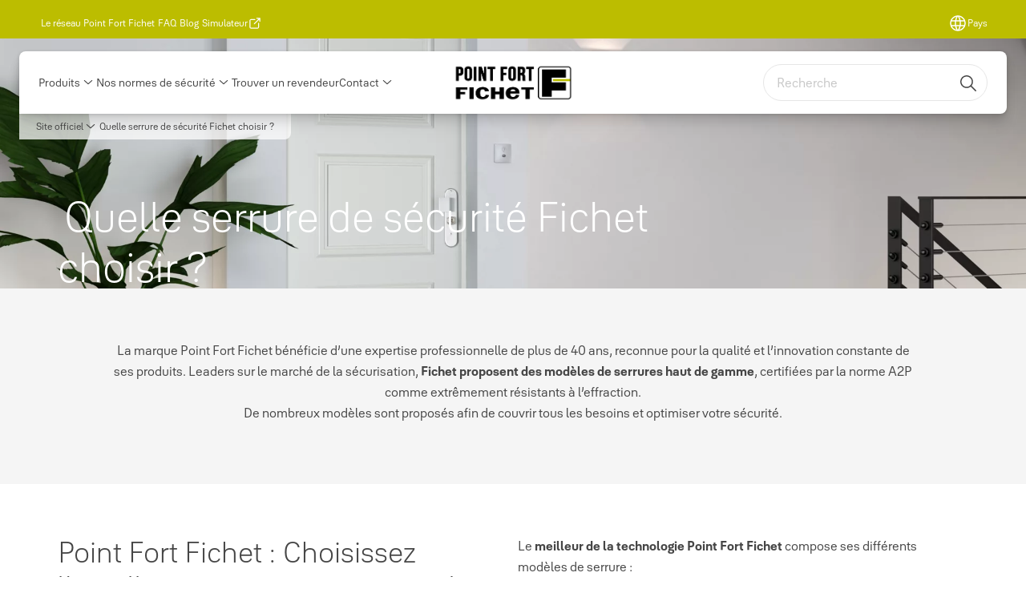

--- FILE ---
content_type: text/html; charset=utf-8
request_url: https://www.fichet-pointfort.com/be/fr/faq/quelle-serrure-de-securite-fichet-choisir
body_size: 19559
content:
<!DOCTYPE html><html lang="fr" style="--navigation-logo-offset: 14px; --device-mobile: 360px; --device-mobile-lg: 576px; --device-tablet: 768px; --device-tablet-lg: 1024px; --device-laptop: 1280px; --device-laptop-lg: 1440px; --device-desktop: 1920px; --device-desktop-lg: 2560px; --grid-extended-max-width: 2288px; --topPaddingLocalizationBar: 0px; --vh: 7.32px;" class="navigation-header   dropdown floating solid "><head>
  
  <meta name="viewport" content="width=device-width, initial-scale=1">

  <link rel="preconnect" href="https://gw-assets.assaabloy.com/">

  <meta charset="UTF-8">
  <link rel="icon" href="https://www.fichet-pointfort.com/logo/favicon.png">
  <title>Quelle serrure de sécurité Fichet choisir ? | POINT FORT FICHET</title>
  <meta property="version" content="aa94c5c">
  <meta property="og:type" content="website">
  <meta property="og:title" content="Quelle serrure de sécurité Fichet choisir ?">
  
  <meta property="og:image" content="https://gw-assets.assaabloy.com/is/image/assaabloy/SpherisXP-ext-moulureRAL9010">
  
    <meta property="og:url" content="https://www.fichet-pointfort.com/be/fr/faq/quelle-serrure-de-securite-fichet-choisir">
  
  
  <meta name="template" content="general-content-page">
  
  
  
  
  
  <meta name="google-site-verification" content="x4MaY38xgDYdKsbSRU-WTWZ1Ibpe5GdfOpVYOobCvIw">

  
  <meta name="addsearch-custom-field" data-type="text" content="title=Quelle serrure de sécurité Fichet choisir ?">
  <meta name="addsearch-custom-field" data-type="text" content="market_name=be">
  <meta name="addsearch-custom-field" data-type="text" content="language_name=fr">
  <meta name="addsearch-custom-field" data-type="text" content="content_category=page">
  

  
  
    <link rel="canonical" href="https://www.fichet-pointfort.com/be/fr/faq/quelle-serrure-de-securite-fichet-choisir">
    
      <link rel="alternate" hreflang="fr-be" href="https://www.fichet-pointfort.com/be/fr/faq/quelle-serrure-de-securite-fichet-choisir">
    
  


  
    
      <link rel="preload" as="image" fetchpriority="high" imagesrcset="https://gw-assets.assaabloy.com/is/image/assaabloy/SpherisXP-ext-moulureRAL9010:8x3?wid=2560&amp;hei=960 1x, https://gw-assets.assaabloy.com/is/image/assaabloy/SpherisXP-ext-moulureRAL9010:8x3?wid=5000&amp;hei=1875 2x" href="https://gw-assets.assaabloy.com/is/image/assaabloy/SpherisXP-ext-moulureRAL9010:8x3?wid=2560&amp;hei=960" media="(min-width: 1920px)">
    
      <link rel="preload" as="image" fetchpriority="high" imagesrcset="https://gw-assets.assaabloy.com/is/image/assaabloy/SpherisXP-ext-moulureRAL9010:8x3?wid=1920&amp;hei=720 1x, https://gw-assets.assaabloy.com/is/image/assaabloy/SpherisXP-ext-moulureRAL9010:8x3?wid=3840&amp;hei=1440 2x, https://gw-assets.assaabloy.com/is/image/assaabloy/SpherisXP-ext-moulureRAL9010:8x3?wid=5000&amp;hei=1875 3x" href="https://gw-assets.assaabloy.com/is/image/assaabloy/SpherisXP-ext-moulureRAL9010:8x3?wid=1920&amp;hei=720" media="(min-width: 1280px) and (max-width: 1919.9px)">
    
      <link rel="preload" as="image" fetchpriority="high" imagesrcset="https://gw-assets.assaabloy.com/is/image/assaabloy/SpherisXP-ext-moulureRAL9010:8x3?wid=1280&amp;hei=480 1x, https://gw-assets.assaabloy.com/is/image/assaabloy/SpherisXP-ext-moulureRAL9010:8x3?wid=2560&amp;hei=960 2x, https://gw-assets.assaabloy.com/is/image/assaabloy/SpherisXP-ext-moulureRAL9010:8x3?wid=3840&amp;hei=1440 3x" href="https://gw-assets.assaabloy.com/is/image/assaabloy/SpherisXP-ext-moulureRAL9010:8x3?wid=1280&amp;hei=480" media="(min-width: 1024px) and (max-width: 1279.9px)">
    
      <link rel="preload" as="image" fetchpriority="high" imagesrcset="https://gw-assets.assaabloy.com/is/image/assaabloy/SpherisXP-ext-moulureRAL9010:16x9?wid=1024&amp;hei=576 1x, https://gw-assets.assaabloy.com/is/image/assaabloy/SpherisXP-ext-moulureRAL9010:16x9?wid=2048&amp;hei=1152 2x, https://gw-assets.assaabloy.com/is/image/assaabloy/SpherisXP-ext-moulureRAL9010:16x9?wid=3072&amp;hei=1728 3x" href="https://gw-assets.assaabloy.com/is/image/assaabloy/SpherisXP-ext-moulureRAL9010:16x9?wid=1024&amp;hei=576" media="(min-width: 768px) and (max-width: 1023.9px)">
    
      <link rel="preload" as="image" fetchpriority="high" imagesrcset="https://gw-assets.assaabloy.com/is/image/assaabloy/SpherisXP-ext-moulureRAL9010:4x3?wid=768&amp;hei=576 1x, https://gw-assets.assaabloy.com/is/image/assaabloy/SpherisXP-ext-moulureRAL9010:4x3?wid=1536&amp;hei=1152 2x, https://gw-assets.assaabloy.com/is/image/assaabloy/SpherisXP-ext-moulureRAL9010:4x3?wid=2304&amp;hei=1728 3x" href="https://gw-assets.assaabloy.com/is/image/assaabloy/SpherisXP-ext-moulureRAL9010:4x3?wid=768&amp;hei=576" media="(max-width: 767.9px)">
    
  

  
  
  <script>
    if (!window.onecms) {
      window.onecms = {
        config: {
          site: {
            fadeInComponents: false,
            chinaSite: false,
            name: 'fichet-pointfort.com',
            market: 'be',
            language: 'fr',
            homePagePath: '/be/fr',
            translationsUrl: '/rest/api/v1/translations.json/be/fr',
            theme: 'assa-abloy-onecms.theme.assa-abloy',
            enableSessionStorageCache: true,
            sessionStorageVersion: 1768816866805
          }
        },
        clientlibs: {}
      }
    }

    window.dataLayer = window.dataLayer || [];
    window.dataLayer.push({
  "googleAnalyticsTrackingId": "UA-12836420-1",
  "matomoSiteId": "191",
  "googleAnalytics4MeasurementId": "G-5V946V62Y7",
  "googleAnalyticsTrackingIdMarket": "UA-12836420-1",
  "googleAnalytics4MeasurementIdMarket": "G-5V946V62Y7",
  "siteDivision": "10"
});
    window.onecms.clientlibs.vendorJsUrl = '/etc.clientlibs/assa-abloy-onecms/clientlibs-generated/webcomponents/gw-group-vendor.lc-c8758d0d91f0aa762e74306bf63e44bf-lc.js';
    window.onecms.clientlibs.cookieBannerId = '9d895d52-15b5-412a-8041-7acc9b1f21cc';
    window.onecms.clientlibs.enableSentry = false;
    window.onecms.clientlibs.sentrySampleRate = '0.5';
    window.onecms.clientlibs.sentryTracesSampleRate = 0.1;
    window.onecms.clientlibs.environment = 'prod';
    window.onecms.clientlibs.isPublish = true;
    window.onecms.clientlibs.centralGtmContainerId = 'GTM-WBWG4NJ';
    window.onecms.clientlibs.featureFlagDivisionGtmPublish = true;
    window.onecms.clientlibs.divisionGtmContainerId = 'GTM-MQWHNSV';
    window.onecms.clientlibs.trackingEnabled = true;
    window.onecms.clientlibs.pageTracked = true;
    window.onecms.clientlibs.videoViewerScriptUrl = "https://gw-assets.assaabloy.com/s7viewers/html5/js/VideoViewer.js";
    window.onecms.clientlibs.interactiveImageScriptUrl = "https://gw-assets.assaabloy.com/s7viewers/html5/js/InteractiveImage.js";
  </script>
  

  
  
    
  
    <script defer="" src="/etc.clientlibs/assa-abloy-onecms/clientlibs/onecms-script-loader.lc-a0ba371bb76eda5838d458b576137ed7-lc.min.js"></script>

  

  
  
  

  
  

  
  
    <link rel="stylesheet" href="/etc.clientlibs/assa-abloy-onecms/clientlibs-generated/themes/global.lc-29ccfeae8fd9bff7620687abbcd84cc2-lc.min.css" type="text/css">
<link rel="stylesheet" href="/etc.clientlibs/assa-abloy-onecms/clientlibs-generated/themes/assa-abloy.lc-f335335f402f6cf394130b8f883b5c90-lc.min.css" type="text/css">

  


  <style>
    :root{
  --color-complementary-1-action-active:#111111;--color-complementary-1-on-action:#ffffff;--color-accent:#BCBD00;--color-action:#BCBD00;--color-complementary-1-text:#ffffff;--color-complementary-1-action:#ffffff;--font-family-body:Yale Solis;--color-alternative-accent:#BCBD00;--color-alternative-action:#BCBD00;--color-topbar:#BCBD00;--color-complementary-1-background:#BCBD00;--color-complementary-1-background-primary:#BCBD00;--color-complementary-1-text-primary:#ffffff;--font-family-heading:Yale Solis;--color-header-top-bar:#BCBD00;--color-action-active:#111111;--color-complementary-1-text-secondary:#ffffff;--color-complementary-1-text-heading:#ffffff;--button-border-radius:0;--color-alternative-action-active:#111111;
}

  </style>
  <style>
    
  </style>
  


  
  
  
    <link rel="stylesheet" href="/etc.clientlibs/assa-abloy-onecms/components/structure/page/v1/page/clientlibs/header-offset-ssr-variables.lc-af567384b6afc7df0896c6eff7f36e56-lc.min.css" type="text/css">

  


  
  
    <link rel="stylesheet" href="/etc.clientlibs/assa-abloy-onecms/components/content/webcomponents/gw-group-hero/v1/gw-group-hero/clientlibs/full-width.lc-01348b9ef3f2757101eb40648c601984-lc.min.css" type="text/css">

  


  
  

  

  



  
    <link rel="stylesheet" href="/etc.clientlibs/assa-abloy-onecms/clientlibs/grid.lc-5334516a308a40e7dd7b3c7a8ae96960-lc.min.css" type="text/css">

  


  
    
    

    

    
    
    

  

  
  


  <script type="application/ld+json">
    {"@context":"https://schema.org","@type":"BreadcrumbList","itemListElement":[{"position":1,"@type":"ListItem","name":"Site officiel","item":"https://www.fichet-pointfort.com/be/fr"},{"position":2,"@type":"ListItem","name":"Quelle serrure de sécurité Fichet choisir ?"}]}
  </script>
  
<script async="" src="/etc.clientlibs/assa-abloy-onecms/clientlibs-generated/webcomponents/gw-group-wc-dependencies/resources/_d.webcomponents-ce.js"></script><script async="" src="/etc.clientlibs/assa-abloy-onecms/clientlibs-generated/webcomponents/gw-group-wc-dependencies/resources/_e.custom-elements-es5-adapter.js"></script><style data-styled="active" data-styled-version="5.3.6"></style><style data-styled="active" data-styled-version="5.3.6"></style><style data-styled="active" data-styled-version="5.3.6"></style><style data-styled="active" data-styled-version="5.3.6"></style><style data-styled="active" data-styled-version="5.3.6"></style></head>
<body class="content-page page basicpage aa-light-theme" id="content-page-1eb3d3dd97" data-theme="light">



  




  



  


    
        
            <div class="toast gw-group-toast">

<gw-group-toast id="gw-group-toast-22866cafd7" data-client-lib="/etc.clientlibs/assa-abloy-onecms/clientlibs-generated/webcomponents/gw-group-toast.lc-187d3936fc18dfe367e4db98bd23bfa1-lc.js"><div data-addsearch="exclude" aria-disabled="true" aria-label="" class="styles__Toast-sc-6j63c8-1 jFzVqZ toast-message-wrapper"><div data-addsearch="exclude" class="styles__Text-sc-6j63c8-0 bVYyKt label-sm"></div></div></gw-group-toast>


</div>

        
    
        
            <div class="header header-includer"><div class="site-header">
  <div class="site-header--nav-bar">
  



  <gw-group-nav-header data-client-lib="/etc.clientlibs/assa-abloy-onecms/clientlibs-generated/webcomponents/gw-group-nav-header.lc-1d92492a3819d9c9ef5f46563e374d3d-lc.js" content="[base64]"><header class="styles__Header-sc-z2fkzf-4 iVOgsU"><div id="a11y-skip-link" tabindex="0"><a href="#a11y-skip-link-target" class="styles__SkipLink-sc-z2fkzf-3 gsFJOs">jumpToMainContent</a></div><section class="styles__Topbar-sc-1hzxovh-1 eTryn topbar"></section><div class="styles__Wrapper-sc-z2fkzf-0 gRutnU"><section class="styles__PrimaryNavigation-sc-z2fkzf-1 dEmSaK primary-navigation"><div class="styles__Navigation-sc-x3fycp-0 bWUyaF nav-bar__navigation"><div class="styles__Menu-sc-x3fycp-1 gjkLMg"><button id="gw-group-nav-menu" aria-expanded="false" tabindex="0" class="styles__HamburgerButton-sc-gappku-0 hzYBsL hamburger-menu-button label-md" aria-haspopup="true" aria-controls="hamburger-menu"><div class="styles__HamburgerIcon-sc-gappku-2 iehzkx  hamburger-menu-button" role="presentation"><span class="hamburger-menu-button"></span><span class="hamburger-menu-button"></span><span class="hamburger-menu-button"></span></div><label class="styles__MenuLabel-sc-gappku-1 keTNqZ hamburger-menu-button sr-only">Menu</label></button><nav aria-label="Menu principal" class="styles__TopNavigation-sc-khrlvi-1 ksMHTH"></nav></div><div hidden="" style="position: absolute; pointer-events: none; z-index: 999; opacity: 0; transform: translateY(-16px); overflow: initial;"><div id="hamburger-menu" class="styles__HamburgerMenu-sc-1k5lid8-0 fGXaOn"><nav aria-labelledby="gw-group-nav-menu" class="styles__HamburgerNavigation-sc-1k5lid8-1 gblgCQ"><div class="styles__MobileNavigation-sc-1krcsdf-0 iVcejX"><div id="level1-menu" class="styles__PrimaryNavigation-sc-1krcsdf-1 evpdQe"><ul class="styles__List-sc-1krcsdf-2 jGfqJk"><li class="styles__ListItem-sc-1krcsdf-3 hwWJSP label-md"><a href="https://www.fichet-pointfort.com/be/fr/products" aria-current="page" class="styles__ListItemLink-sc-1krcsdf-4 CvNzn">Produits</a><div class="button aem-ie__cta"><button class="styles__Button-sc-18sij4a-0 bMXnuW styles__ListItemButton-sc-1krcsdf-5 dvrTXR" aria-label="Produits Sous-menu" id="ecbb184828" role="button" aria-haspopup="true" aria-controls="mobile-subnavigation-menu-ecbb184828" data-variant="default"><svg role="presentation" class="styles__Icon-sc-1u0rbjk-0 fivoSa chevron external " width="24" height="24" viewBox="0 0 24 24" fill="none" xmlns="http://www.w3.org/2000/svg"><path d="M12 15C12.1971 15 12.3942 14.9346 12.5498 14.7946L18.7744 9.19273C19.0752 8.92197 19.0752 8.47382 18.7744 8.20307C18.4735 7.93231 17.9755 7.93231 17.6747 8.20307L12 13.3101L6.32531 8.20307C6.02445 7.93231 5.52649 7.93231 5.22564 8.20307C4.92479 8.47382 4.92479 8.92197 5.22564 9.19273L11.4502 14.7946C11.6058 14.9346 11.8029 15 12 15Z" fill="#1A1A1A"></path></svg></button></div></li><li class="styles__ListItem-sc-1krcsdf-3 hwWJSP label-md"><a href="https://www.fichet-pointfort.com/be/fr/nos-normes-de-securite" aria-current="page" class="styles__ListItemLink-sc-1krcsdf-4 CvNzn">Nos normes de sécurité</a><div class="button aem-ie__cta"><button class="styles__Button-sc-18sij4a-0 bMXnuW styles__ListItemButton-sc-1krcsdf-5 dvrTXR" aria-label="Nos normes de sécurité Sous-menu" id="7ffd4ad59a" role="button" aria-haspopup="true" aria-controls="mobile-subnavigation-menu-7ffd4ad59a" data-variant="default"><svg role="presentation" class="styles__Icon-sc-1u0rbjk-0 fivoSa chevron external " width="24" height="24" viewBox="0 0 24 24" fill="none" xmlns="http://www.w3.org/2000/svg"><path d="M12 15C12.1971 15 12.3942 14.9346 12.5498 14.7946L18.7744 9.19273C19.0752 8.92197 19.0752 8.47382 18.7744 8.20307C18.4735 7.93231 17.9755 7.93231 17.6747 8.20307L12 13.3101L6.32531 8.20307C6.02445 7.93231 5.52649 7.93231 5.22564 8.20307C4.92479 8.47382 4.92479 8.92197 5.22564 9.19273L11.4502 14.7946C11.6058 14.9346 11.8029 15 12 15Z" fill="#1A1A1A"></path></svg></button></div></li><li class="styles__ListItem-sc-1krcsdf-3 hwWJSP label-md"><a href="https://www.fichet-pointfort.com/be/fr/trouver-un-revendeur" aria-current="page" class="styles__ListItemLink-sc-1krcsdf-4 CvNzn">Trouver un revendeur</a></li><li class="styles__ListItem-sc-1krcsdf-3 hwWJSP label-md"><a href="https://www.fichet-pointfort.com/be/fr/contact" aria-current="page" class="styles__ListItemLink-sc-1krcsdf-4 CvNzn">Contact</a><div class="button aem-ie__cta"><button class="styles__Button-sc-18sij4a-0 bMXnuW styles__ListItemButton-sc-1krcsdf-5 dvrTXR" aria-label="Contact Sous-menu" id="b5cdbed721" role="button" aria-haspopup="true" aria-controls="mobile-subnavigation-menu-b5cdbed721" data-variant="default"><svg role="presentation" class="styles__Icon-sc-1u0rbjk-0 fivoSa chevron external " width="24" height="24" viewBox="0 0 24 24" fill="none" xmlns="http://www.w3.org/2000/svg"><path d="M12 15C12.1971 15 12.3942 14.9346 12.5498 14.7946L18.7744 9.19273C19.0752 8.92197 19.0752 8.47382 18.7744 8.20307C18.4735 7.93231 17.9755 7.93231 17.6747 8.20307L12 13.3101L6.32531 8.20307C6.02445 7.93231 5.52649 7.93231 5.22564 8.20307C4.92479 8.47382 4.92479 8.92197 5.22564 9.19273L11.4502 14.7946C11.6058 14.9346 11.8029 15 12 15Z" fill="#1A1A1A"></path></svg></button></div></li></ul><div style="margin-top: 24px;"><footer class="styles__HamburgerFooter-sc-1krcsdf-6 bqWbYf"><ul class="styles__TopbarLinksList-sc-1m33sy9-4 hrphK"><li><div class="button aem-ie__cta"><a class="styles__Button-sc-18sij4a-0 hhSRUY label-sm" aria-label="Le réseau Point Fort Fichet" id="2e188955-be39-4e00-81a1-b57ba8128f3f" role="link" href="https://www.fichet-pointfort.com/be/fr/le-reseau-point-fort-fichet" target="_self" rel="" data-variant="default"><span id="80e921e4-ba26-4ab1-83d3-493f3b22a909" class="styles__Label-sc-18sij4a-1 jKMGzI label-sm ">Le réseau Point Fort Fichet</span></a></div></li><li><div class="button aem-ie__cta"><a class="styles__Button-sc-18sij4a-0 hhSRUY label-sm" aria-label="FAQ" id="7255d121-8097-41cb-88b2-06eb25de1d90" role="link" href="https://www.fichet-pointfort.com/be/fr/faq" target="_self" rel="" data-variant="default"><span id="d84d8002-7cec-447f-9b12-40fb2d428360" class="styles__Label-sc-18sij4a-1 jKMGzI label-sm ">FAQ</span></a></div></li><li><div class="button aem-ie__cta"><a class="styles__Button-sc-18sij4a-0 hhSRUY label-sm" aria-label="Blog" id="9d56ec95-11b0-4894-9fc9-00b395f40067" role="link" href="https://www.fichet-pointfort.com/be/fr/blog" target="_self" rel="" data-variant="default"><span id="cad7a075-f11e-4a42-ab06-f5e283755fbb" class="styles__Label-sc-18sij4a-1 jKMGzI label-sm ">Blog</span></a></div></li><li><div class="button aem-ie__cta"><a class="styles__Button-sc-18sij4a-0 hhSRUY label-sm" aria-label="Simulateur" id="f442723b-bb40-476a-bb74-aedbcd4a949f" role="link" href="https://fichet.rewiind.fr/" target="_blank" rel="noopener noreferrer" data-variant="default"><span id="8a6137cd-f7a6-4ba0-9686-65c9d6f1a828" class="styles__Label-sc-18sij4a-1 jKMGzI label-sm ">Simulateur</span></a></div></li></ul><div class="styles__LocationSwitcher-sc-1v1boy1-0 kWNxfc"><button mode="topbar" aria-label="Pays" class="styles__MarketsModalButton-sc-xgurc4-3 hqEEXv label-sm"><svg role="img" class="styles__Icon-sc-1u0rbjk-0 fivoSa" width="24" height="24" viewBox="0 0 24 24" xmlns="http://www.w3.org/2000/svg" aria-hidden="true" aria-label="Marché"><path fill-rule="evenodd" clip-rule="evenodd" d="M11.3102 2.27441C11.4071 2.24909 11.5089 2.24308 11.6093 2.25782C11.7392 2.25262 11.8695 2.25 12 2.25C12.1305 2.25 12.2608 2.25262 12.3907 2.25782C12.4911 2.24308 12.5929 2.24909 12.6898 2.27441C15.0236 2.43985 17.2291 3.44051 18.8943 5.10571C20.7228 6.93419 21.75 9.41414 21.75 12C21.75 13.2804 21.4978 14.5482 21.0078 15.7312C20.5178 16.9141 19.7997 17.9889 18.8943 18.8943C17.9889 19.7997 16.9141 20.5178 15.7312 21.0078C14.7612 21.4096 13.7342 21.6515 12.6899 21.7256C12.593 21.7509 12.4911 21.7569 12.3906 21.7422C12.2606 21.7474 12.1304 21.75 12 21.75C11.8696 21.75 11.7394 21.7474 11.6094 21.7422C11.5089 21.7569 11.407 21.7509 11.3101 21.7256C10.2658 21.6515 9.23879 21.4096 8.26884 21.0078C7.08591 20.5178 6.01108 19.7997 5.10571 18.8943C4.20034 17.9889 3.48216 16.9141 2.99217 15.7312C2.50219 14.5482 2.25 13.2804 2.25 12C2.25 9.41414 3.27723 6.93419 5.10571 5.10571C6.77091 3.44051 8.97643 2.43985 11.3102 2.27441ZM11.922 20.2496C11.0933 18.8434 10.4846 17.326 10.1108 15.75H13.8892C13.5154 17.326 12.9067 18.8434 12.078 20.2496C12.052 20.2499 12.026 20.25 12 20.25C11.974 20.25 11.948 20.2499 11.922 20.2496ZM13.9096 20.0259C14.3345 19.9248 14.7517 19.7899 15.1571 19.622C16.1581 19.2074 17.0675 18.5997 17.8336 17.8336C18.4455 17.2217 18.9564 16.5184 19.3485 15.75H15.4271C15.1069 17.2314 14.5976 18.6688 13.9096 20.0259ZM15.6846 14.25H19.9373C20.1443 13.5195 20.25 12.7624 20.25 12C20.25 11.2323 20.143 10.4757 19.9373 9.75H15.6846C15.7797 10.4937 15.8278 11.2451 15.8278 12C15.8278 12.7549 15.7797 13.5063 15.6846 14.25ZM15.4271 8.25H19.3485C18.9593 7.48737 18.4503 6.78308 17.8336 6.16637C16.745 5.07769 15.3833 4.3247 13.9096 3.97402C14.5976 5.33119 15.1069 6.76856 15.4271 8.25ZM12.078 3.75037C12.9067 5.15662 13.5154 6.67405 13.8892 8.25H10.1108C10.4846 6.67405 11.0933 5.15662 11.922 3.75037C11.948 3.75012 11.974 3.75 12 3.75C12.026 3.75 12.052 3.75012 12.078 3.75037ZM10.0904 3.97402C8.61666 4.3247 7.25505 5.07769 6.16637 6.16637C5.54966 6.78308 5.04068 7.48737 4.65152 8.25H8.57285C8.89307 6.76856 9.40236 5.33119 10.0904 3.97402ZM8.31538 9.75H4.06273C3.857 10.4757 3.75 11.2323 3.75 12C3.75 12.7624 3.85566 13.5195 4.06275 14.25H8.31538C8.22034 13.5063 8.1722 12.7549 8.1722 12C8.1722 11.2451 8.22034 10.4937 8.31538 9.75ZM9.82872 14.25H14.1713C14.2751 13.5072 14.3278 12.7555 14.3278 12C14.3278 11.2445 14.2751 10.4928 14.1713 9.75H9.82872C9.72487 10.4928 9.6722 11.2445 9.6722 12C9.6722 12.7555 9.72487 13.5072 9.82872 14.25ZM8.57285 15.75C8.89306 17.2314 9.40235 18.6688 10.0904 20.0259C9.66546 19.9248 9.24827 19.7899 8.84286 19.622C7.84193 19.2074 6.93245 18.5997 6.16637 17.8336C5.55448 17.2217 5.04364 16.5184 4.65153 15.75H8.57285Z" fill="#1A1A1A"></path></svg><div class="styles__MarketsModalButtonLabelContainer-sc-xgurc4-4 iOKlvY"><span mode="topbar" class="styles__PrimaryLabel-sc-xgurc4-1 dvPYJV">Pays</span></div></button></div></footer></div></div></div></nav></div></div></div><div class="styles__Logotype-sc-hktp9h-0 iSauoS"><div class="styles__ImageWrapper-sc-h9y1a8-0 eeKpvr"><a href="https://www.fichet-pointfort.com/be/fr" id="page-logo"><div class="styles__Image-sc-h9y1a8-1 gyRPfV"><picture class="styles__FullPicture-sc-h9y1a8-3 jfRrWj"><img id="page-logo" src="https://gw-assets.assaabloy.com/is/image/assaabloy/pff-logo?wid=1385&amp;hei=429&amp;fmt=png-alpha" srcset="" alt="POINT FORT FICHET" loading="lazy" sizes="(min-width: 1024px) 33vw, 50vw" width="auto" height="auto" aria-label="fichet-pointfort.com Page d’accueil" class="styles__FullImage-sc-h9y1a8-2 OmrEl"></picture></div></a></div></div><div class="styles__RightSideWrapper-sc-z2fkzf-2 dsQtJS"><div class="styles__SearchBar-sc-shxt5d-5 dViMtp"><div class="styles__InputWrapper-sc-shxt5d-0 hqjvkO"><form role="search" class="styles__SearchBarInput-sc-shxt5d-4 erlPwq"><input type="search" placeholder="Recherche" aria-label="Rechercher sur ce site" name="search-bar-input" role="combobox" aria-controls="search-results" aria-expanded="false" class="styles__InputText-sc-shxt5d-3 bKrByQ" value=""><button class="styles__SearchIcon-sc-shxt5d-1 jHQpMW magnifying-glas" aria-label="Recherche" type="button"><svg role="presentation" class="styles__Icon-sc-1u0rbjk-0 fivoSa" width="24" height="24" viewBox="0 0 24 24" fill="none" xmlns="http://www.w3.org/2000/svg"><path d="M21.7668 20.6874L16.0766 14.9962C16.579 14.3912 16.9789 13.7144 17.2762 12.9864C17.676 12.0224 17.8811 10.997 17.8811 9.94078C17.8811 8.88458 17.676 7.86939 17.2762 6.89522C16.8763 5.92105 16.2919 5.05967 15.5538 4.32135C14.8156 3.58303 13.9441 2.99853 12.9804 2.59861C11.0529 1.79876 8.8384 1.79876 6.90068 2.60886C5.92669 3.00879 5.06549 3.59329 4.32731 4.33161C3.58913 5.06993 3.00474 5.94156 2.6049 6.90547C2.20505 7.87964 2 8.89483 2 9.95104C2 11.0072 2.20505 12.0224 2.6049 12.9966C3.00474 13.9708 3.58913 14.8321 4.32731 15.5705C5.06549 16.3088 5.93695 16.8933 6.90068 17.2932C7.86441 17.6931 8.88966 17.8982 9.94566 17.8982C11.0017 17.8982 12.0167 17.6931 12.9906 17.2932C13.7186 16.9856 14.3952 16.5857 15.0001 16.0832L20.6902 21.7744C20.844 21.9282 21.0388 22 21.2336 22C21.4284 22 21.6232 21.9282 21.777 21.7744C22.0743 21.477 22.0743 20.9848 21.777 20.6874H21.7668ZM12.396 15.8678C10.8376 16.5139 9.0537 16.5139 7.49532 15.8678C6.71613 15.5397 6.01897 15.0783 5.41407 14.4835C4.80918 13.8887 4.34781 13.1914 4.02999 12.4018C3.70191 11.6225 3.53787 10.7919 3.53787 9.95104C3.53787 9.11018 3.70191 8.27957 4.02999 7.50023C4.35807 6.72089 4.81943 6.02359 5.41407 5.41858C6.00871 4.81357 6.71613 4.35212 7.49532 4.03423C8.27451 3.70609 9.10496 3.54202 9.94566 3.54202C10.7864 3.54202 11.6168 3.70609 12.396 4.03423C13.1752 4.36237 13.8724 4.82382 14.4773 5.42883C15.0719 6.02359 15.5435 6.72089 15.8716 7.51048C16.1997 8.28982 16.3637 9.11018 16.3637 9.96129C16.3637 10.8124 16.1997 11.6328 15.8716 12.4121C15.5435 13.1914 15.0821 13.8887 14.4875 14.4938C13.8929 15.0885 13.1957 15.5602 12.4063 15.8884L12.396 15.8678Z" fill="#1A1A1A"></path></svg></button><button aria-label="Reset search field" type="button" class="styles__ClearButton-sc-shxt5d-2 gJQJgT"><svg role="presentation" class="styles__Icon-sc-1u0rbjk-0 fivoSa" width="24" height="24" viewBox="0 0 24 24" fill="none" xmlns="http://www.w3.org/2000/svg"><path d="M18.0582 18.9744C17.8545 18.9744 17.6509 18.8718 17.5491 18.7692L11.9491 13.1282L6.34909 18.7692C6.04364 19.0769 5.53455 19.0769 5.22909 18.7692C4.92364 18.4615 4.92364 17.9487 5.22909 17.641L10.8291 12L5.33091 6.35897C5.02545 6.05128 5.02545 5.53846 5.33091 5.23077C5.63636 4.92308 6.14545 4.92308 6.45091 5.23077L12.0509 10.8718L17.6509 5.23077C17.9564 4.92308 18.4655 4.92308 18.7709 5.23077C19.0764 5.53846 19.0764 6.05128 18.7709 6.35897L13.0691 12L18.6691 17.641C18.9745 17.9487 18.9745 18.4615 18.6691 18.7692C18.4655 18.8718 18.2618 18.9744 18.0582 18.9744Z" fill="#1A1A1A"></path></svg></button></form></div></div></div></section><nav aria-label="Miettes de pain"><ul class="styles__Breadcrumbs-sc-l06ea9-0 fYQOxL"><li class="styles__BreadCrumb-sc-l06ea9-1 bSvCNm"><div class="button aem-ie__cta"><span class="styles__Button-sc-18sij4a-0 hSqJBv label-sm" aria-label="Site officiel" id="8907e738-1499-4bd4-90e6-45e87f96b229" role="button" aria-current="page" data-variant="text"><span id="79591f2d-0fa5-4e2c-86d3-c3824ff013f3" class="styles__Label-sc-18sij4a-1 fcDSKM label-sm ">Site officiel</span><svg role="presentation" class="styles__Icon-sc-1u0rbjk-0 fivoSa chevron external " width="24" height="24" viewBox="0 0 24 24" fill="none" xmlns="http://www.w3.org/2000/svg"><path d="M12 15C12.1971 15 12.3942 14.9346 12.5498 14.7946L18.7744 9.19273C19.0752 8.92197 19.0752 8.47382 18.7744 8.20307C18.4735 7.93231 17.9755 7.93231 17.6747 8.20307L12 13.3101L6.32531 8.20307C6.02445 7.93231 5.52649 7.93231 5.22564 8.20307C4.92479 8.47382 4.92479 8.92197 5.22564 9.19273L11.4502 14.7946C11.6058 14.9346 11.8029 15 12 15Z" fill="#1A1A1A"></path></svg></span></div></li></ul></nav></div></header></gw-group-nav-header>
  




</div>




</div>
</div>

        
    
        
    
        
    
        
    
    <main>
        
            
        
            
        
            
                <div class="herogrid responsivegrid">


<div class="aem-Grid aem-Grid--12 aem-Grid--default--12 ">
    
    <div class="gw-group-hero theme-alt-2 aem-GridColumn aem-GridColumn--default--12">

<div class="server-side-hero">
  
  
  
  
  
  
  
  
  
  
  
  
  
  
  
  
  
  
  
  
  
  

  <section id="gw-group-hero-0c169ccdc8" class="hero-full-width hero-full-width--small theme-alt-2 hero-full-width--no-button-list    false hero-full-width--desktop-image" data-layout="small" data-uses-dm-video="no">
    <!-- Main content first for screen readers -->
    <div class="hero-full-width__content-wrapper">
      <div class="hero-full-width__content-column alignment-top">
        <div class="hero-full-width__title-container">
          <h1 class="hero-full-width__title heading-xxl color-main background-solid">
            Quelle serrure de sécurité Fichet choisir ?
          </h1>
        </div>
        
        <!-- Main CTA - First in tab order -->
        
      </div>
    </div>

    <!-- Background image and video after main content -->
    <figure>
      
        <picture>
          
            <source srcset="https://gw-assets.assaabloy.com/is/image/assaabloy/SpherisXP-ext-moulureRAL9010:8x3?wid=2560&amp;hei=960 1x, https://gw-assets.assaabloy.com/is/image/assaabloy/SpherisXP-ext-moulureRAL9010:8x3?wid=5000&amp;hei=1875 2x" media="(min-width: 1920px)">
          
            <source srcset="https://gw-assets.assaabloy.com/is/image/assaabloy/SpherisXP-ext-moulureRAL9010:8x3?wid=1920&amp;hei=720 1x, https://gw-assets.assaabloy.com/is/image/assaabloy/SpherisXP-ext-moulureRAL9010:8x3?wid=3840&amp;hei=1440 2x, https://gw-assets.assaabloy.com/is/image/assaabloy/SpherisXP-ext-moulureRAL9010:8x3?wid=5000&amp;hei=1875 3x" media="(min-width: 1280px) and (max-width: 1919.9px)">
          
            <source srcset="https://gw-assets.assaabloy.com/is/image/assaabloy/SpherisXP-ext-moulureRAL9010:8x3?wid=1280&amp;hei=480 1x, https://gw-assets.assaabloy.com/is/image/assaabloy/SpherisXP-ext-moulureRAL9010:8x3?wid=2560&amp;hei=960 2x, https://gw-assets.assaabloy.com/is/image/assaabloy/SpherisXP-ext-moulureRAL9010:8x3?wid=3840&amp;hei=1440 3x" media="(min-width: 1024px) and (max-width: 1279.9px)">
          
            <source srcset="https://gw-assets.assaabloy.com/is/image/assaabloy/SpherisXP-ext-moulureRAL9010:16x9?wid=1024&amp;hei=576 1x, https://gw-assets.assaabloy.com/is/image/assaabloy/SpherisXP-ext-moulureRAL9010:16x9?wid=2048&amp;hei=1152 2x, https://gw-assets.assaabloy.com/is/image/assaabloy/SpherisXP-ext-moulureRAL9010:16x9?wid=3072&amp;hei=1728 3x" media="(min-width: 768px) and (max-width: 1023.9px)">
          
            <source srcset="https://gw-assets.assaabloy.com/is/image/assaabloy/SpherisXP-ext-moulureRAL9010:4x3?wid=768&amp;hei=576 1x, https://gw-assets.assaabloy.com/is/image/assaabloy/SpherisXP-ext-moulureRAL9010:4x3?wid=1536&amp;hei=1152 2x, https://gw-assets.assaabloy.com/is/image/assaabloy/SpherisXP-ext-moulureRAL9010:4x3?wid=2304&amp;hei=1728 3x" media="(max-width: 767.9px)">
          
          
            
          
            
          
            
          
            
          
            
              <img class="hero-full-width__bg-img" src="" alt="" role="presentation" loading="eager">
            
          
        </picture>
      
    </figure>
    

    <!-- Navigation links - Second in tab order -->
    
    <!-- Video control - Third in tab order -->
    
  </section>

  

  

</div>








  <span class="metadata" style="display: none" tabindex="-1" aria-hidden="true" data-client-lib="/etc.clientlibs/assa-abloy-onecms/components/content/webcomponents/gw-group-hero/v1/gw-group-hero/clientlibs/scripts/internal-links-attribute.lc-9336e9ca0f4ee8444795ebaa2f5019e9-lc.js">
  </span>



  <span class="metadata" style="display: none" tabindex="-1" aria-hidden="true" data-client-lib="/etc.clientlibs/assa-abloy-onecms/components/content/webcomponents/gw-group-hero/v1/gw-group-hero/clientlibs/scripts/analytics-events.lc-b260fac5e6ca85d3d572ae0dd663c72b-lc.js">
  </span>



  <span class="metadata" style="display: none" tabindex="-1" aria-hidden="true" data-client-lib="/etc.clientlibs/assa-abloy-onecms/components/content/webcomponents/gw-group-hero/v1/gw-group-hero/clientlibs/scripts/validate-image-alt.lc-19c6a542379440c8aeae98f51c450728-lc.js">
  </span>

</div>

    
</div>
</div>

            
        
            
                <div class="responsivegrid">


<div class="aem-Grid aem-Grid--12 aem-Grid--default--12 ">
    
    <div class="gw-group-text-and-media background-grey none aem-GridColumn aem-GridColumn--default--12">






  

  

  
    <gw-group-text-and-media-centered id="gw-group-text-and-media-32676e6fb3" data-client-lib="/etc.clientlibs/assa-abloy-onecms/clientlibs-generated/webcomponents/gw-group-text-and-media-centered.lc-a1b4b20fcd9d0ec98d6aec0c5ea53ba7-lc.js" data-uses-dm-video="no" data-uses-dm-interactive-image="no" content="[base64]" theme="theme-alt-9"><div data-force-mobile="false" class="styles__View-sc-1fiew74-0 hkaYUP"><div class="styles__Wrapper-sc-rfxywm-0 jydnQG"><section class="styles__TextContainer-sc-1fiew74-3 feAwqs"><section class="styles__Content-sc-1fiew74-1 kzWmFt"><div class="styles__RichText-sc-xvjmvq-0 jhJfZw body-md aem-ie__text" id=""><div class="richtext_innerWrapper"><p>La marque Point Fort Fichet bénéficie d’une expertise professionnelle de plus de 40 ans, reconnue pour la qualité et l’innovation constante de ses produits. Leaders sur le marché de la sécurisation,&nbsp;<b>Fichet proposent des modèles de serrures haut de gamme</b>, certifiées par la norme A2P comme extrêmement résistants à l’effraction.<br> De nombreux modèles sont proposés afin de couvrir tous les besoins et optimiser votre sécurité.</p></div></div></section></section></div></div></gw-group-text-and-media-centered>
    
  
  

</div>
<div class="gw-group-cards theme-alt-1 aem-GridColumn aem-GridColumn--default--12">






  

  
    <gw-group-cards-slider id="gw-group-cards-e77b80244e" data-client-lib="/etc.clientlibs/assa-abloy-onecms/clientlibs-generated/webcomponents/gw-group-cards-slider.lc-6e3e4bd7b15fdab02758c7580c1df6b6-lc.js" data-uses-dm-video="no" content="[base64]" theme="theme-alt-1"><section class="styles__CardsSlider-sc-1d5gecx-0 dStlZo CardsSlider" aria-labelledby="7073840f-500d-4cb8-bab2-25513722b681"><div class="styles__Wrapper-sc-rfxywm-0 cbtqXl styles__Wrapper-sc-1d5gecx-1 eCAUkc"><div class="styles__Head-sc-15shg24-2 ctVIel" direction="row"><div class="styles__Title-sc-fbadai-0 iKGlDU styles__Title-sc-15shg24-0 kbmjyr"><h2 id="7073840f-500d-4cb8-bab2-25513722b681" class="heading-lg styles__Title-sc-15shg24-0 kbmjyr" aria-label="Point Fort Fichet : Choisissez l’excellence pour votre serrure de sécurité">Point Fort Fichet : Choisissez l’excellence pour votre serrure de sécurité</h2></div><div class="styles__RichText-sc-xvjmvq-0 htApIQ styles__RichText-sc-15shg24-1 ecznET body-md aem-ie__text" id=""><div class="richtext_innerWrapper"><p>Le&nbsp;<b>meilleur de la technologie Point Fort Fichet</b>&nbsp;compose ses différents modèles de serrure :</p></div></div></div></div><div class="styles__SliderWrapper-sc-1d5gecx-2 dCiFwc"><div class="styles__Slider-sc-1b4adbl-0 jkTvpa Slider undefined"><ul class="styles__Cards-sc-1b4adbl-1 igWANn"><li type="primary" class="styles__Card-sc-1mmdl6b-3 ejPNAG  card"><div class="container"><div class="styles__Content-sc-1mmdl6b-4 dncUoC"><div class="styles__Title-sc-fbadai-0 iKGlDU styles__Title-sc-1mmdl6b-5 bnLfSd"><h3 id="2aa6862e-9c4d-44e6-acac-81ccfdeaa119-title" class="heading-md styles__Title-sc-1mmdl6b-5 bnLfSd" aria-label="Serrure Fichet multipoints">Serrure Fichet multipoints</h3></div></div><div class="styles__LinkWrapper-sc-1mmdl6b-6 gJowJS"><div class="button aem-ie__cta"><a class="styles__Button-sc-18sij4a-0 jfQXkZ label-md" id="594b45a0-45d5-4894-8b45-86878c17bf0e" role="link" aria-labelledby="2aa6862e-9c4d-44e6-acac-81ccfdeaa119-title" href="https://www.fichet-pointfort.com/be/fr/products/serrure-de-securite/serrure-multipoints" target="_self" rel="" data-variant="text"><svg role="presentation" class="styles__Icon-sc-1u0rbjk-0 fivoSa  " width="24" height="24" viewBox="0 0 24 24" fill="none" xmlns="http://www.w3.org/2000/svg"><path d="M13.0323 19.0001C12.8361 19.0001 12.64 18.9275 12.4852 18.7719C12.1858 18.4711 12.1858 17.9732 12.4852 17.6724L17.3574 12.7767H4.77419C4.35097 12.7767 4 12.424 4 11.9988C4 11.5735 4.35097 11.2208 4.77419 11.2208H17.3574L12.4852 6.32512C12.1858 6.02432 12.1858 5.52645 12.4852 5.22566C12.7845 4.92486 13.28 4.92486 13.5794 5.22566L19.7729 11.449C19.8452 11.5216 19.9071 11.6046 19.9381 11.698C19.9794 11.7913 20 11.895 20 11.9988C20 12.1025 19.9794 12.2062 19.9381 12.2996C19.8968 12.3929 19.8452 12.4759 19.7729 12.5485L13.5794 18.7719C13.4245 18.9275 13.2284 19.0001 13.0323 19.0001Z" fill="#1A1A1A"></path></svg></a></div></div></div></li><li type="primary" class="styles__Card-sc-1mmdl6b-3 ejPNAG  card"><div class="container"><div class="styles__Content-sc-1mmdl6b-4 dncUoC"><div class="styles__Title-sc-fbadai-0 iKGlDU styles__Title-sc-1mmdl6b-5 bnLfSd"><h3 id="66bade85-b51d-497e-ae3c-f7135b4456de-title" class="heading-md styles__Title-sc-1mmdl6b-5 bnLfSd" aria-label="Serrure Fichet Alicea S">Serrure Fichet Alicea S</h3></div></div><div class="styles__LinkWrapper-sc-1mmdl6b-6 gJowJS"><div class="button aem-ie__cta"><a class="styles__Button-sc-18sij4a-0 jfQXkZ label-md" id="4400660c-72be-45b3-8975-bbdf65cd6634" role="link" aria-labelledby="66bade85-b51d-497e-ae3c-f7135b4456de-title" href="https://www.fichet-pointfort.com/be/fr/products/serrure-de-securite/serrure-multipoints/alicea" target="_self" rel="" data-variant="text"><svg role="presentation" class="styles__Icon-sc-1u0rbjk-0 fivoSa  " width="24" height="24" viewBox="0 0 24 24" fill="none" xmlns="http://www.w3.org/2000/svg"><path d="M13.0323 19.0001C12.8361 19.0001 12.64 18.9275 12.4852 18.7719C12.1858 18.4711 12.1858 17.9732 12.4852 17.6724L17.3574 12.7767H4.77419C4.35097 12.7767 4 12.424 4 11.9988C4 11.5735 4.35097 11.2208 4.77419 11.2208H17.3574L12.4852 6.32512C12.1858 6.02432 12.1858 5.52645 12.4852 5.22566C12.7845 4.92486 13.28 4.92486 13.5794 5.22566L19.7729 11.449C19.8452 11.5216 19.9071 11.6046 19.9381 11.698C19.9794 11.7913 20 11.895 20 11.9988C20 12.1025 19.9794 12.2062 19.9381 12.2996C19.8968 12.3929 19.8452 12.4759 19.7729 12.5485L13.5794 18.7719C13.4245 18.9275 13.2284 19.0001 13.0323 19.0001Z" fill="#1A1A1A"></path></svg></a></div></div></div></li><li type="primary" class="styles__Card-sc-1mmdl6b-3 ejPNAG  card"><div class="container"><div class="styles__Content-sc-1mmdl6b-4 dncUoC"><div class="styles__Title-sc-fbadai-0 iKGlDU styles__Title-sc-1mmdl6b-5 bnLfSd"><h3 id="fb730d92-1eec-46a4-b4d1-2077f5cf0c6b-title" class="heading-md styles__Title-sc-1mmdl6b-5 bnLfSd" aria-label="Serrure Fichet Alicea XP">Serrure Fichet Alicea XP</h3></div></div><div class="styles__LinkWrapper-sc-1mmdl6b-6 gJowJS"><div class="button aem-ie__cta"><a class="styles__Button-sc-18sij4a-0 jfQXkZ label-md" id="1abfeef1-0025-4ea4-ab6c-75a251717c3f" role="link" aria-labelledby="fb730d92-1eec-46a4-b4d1-2077f5cf0c6b-title" href="https://www.fichet-pointfort.com/be/fr/products/serrure-de-securite/serrure-multipoints/alicea" target="_self" rel="" data-variant="text"><svg role="presentation" class="styles__Icon-sc-1u0rbjk-0 fivoSa  " width="24" height="24" viewBox="0 0 24 24" fill="none" xmlns="http://www.w3.org/2000/svg"><path d="M13.0323 19.0001C12.8361 19.0001 12.64 18.9275 12.4852 18.7719C12.1858 18.4711 12.1858 17.9732 12.4852 17.6724L17.3574 12.7767H4.77419C4.35097 12.7767 4 12.424 4 11.9988C4 11.5735 4.35097 11.2208 4.77419 11.2208H17.3574L12.4852 6.32512C12.1858 6.02432 12.1858 5.52645 12.4852 5.22566C12.7845 4.92486 13.28 4.92486 13.5794 5.22566L19.7729 11.449C19.8452 11.5216 19.9071 11.6046 19.9381 11.698C19.9794 11.7913 20 11.895 20 11.9988C20 12.1025 19.9794 12.2062 19.9381 12.2996C19.8968 12.3929 19.8452 12.4759 19.7729 12.5485L13.5794 18.7719C13.4245 18.9275 13.2284 19.0001 13.0323 19.0001Z" fill="#1A1A1A"></path></svg></a></div></div></div></li><li type="primary" class="styles__Card-sc-1mmdl6b-3 ejPNAG  card"><div class="container"><div class="styles__Content-sc-1mmdl6b-4 dncUoC"><div class="styles__Title-sc-fbadai-0 iKGlDU styles__Title-sc-1mmdl6b-5 bnLfSd"><h3 id="9eb1dd22-d9b3-42e2-906d-4775aed69d8d-title" class="heading-md styles__Title-sc-1mmdl6b-5 bnLfSd" aria-label="Serrure Fichet Primlock">Serrure Fichet Primlock</h3></div></div><div class="styles__LinkWrapper-sc-1mmdl6b-6 gJowJS"><div class="button aem-ie__cta"><a class="styles__Button-sc-18sij4a-0 jfQXkZ label-md" id="f667a42c-6ced-4abf-83a5-72ed666c14f2" role="link" aria-labelledby="9eb1dd22-d9b3-42e2-906d-4775aed69d8d-title" href="https://www.fichet-pointfort.com/be/fr/products/serrure-de-securite/serrure-multipoints/primlock" target="_self" rel="" data-variant="text"><svg role="presentation" class="styles__Icon-sc-1u0rbjk-0 fivoSa  " width="24" height="24" viewBox="0 0 24 24" fill="none" xmlns="http://www.w3.org/2000/svg"><path d="M13.0323 19.0001C12.8361 19.0001 12.64 18.9275 12.4852 18.7719C12.1858 18.4711 12.1858 17.9732 12.4852 17.6724L17.3574 12.7767H4.77419C4.35097 12.7767 4 12.424 4 11.9988C4 11.5735 4.35097 11.2208 4.77419 11.2208H17.3574L12.4852 6.32512C12.1858 6.02432 12.1858 5.52645 12.4852 5.22566C12.7845 4.92486 13.28 4.92486 13.5794 5.22566L19.7729 11.449C19.8452 11.5216 19.9071 11.6046 19.9381 11.698C19.9794 11.7913 20 11.895 20 11.9988C20 12.1025 19.9794 12.2062 19.9381 12.2996C19.8968 12.3929 19.8452 12.4759 19.7729 12.5485L13.5794 18.7719C13.4245 18.9275 13.2284 19.0001 13.0323 19.0001Z" fill="#1A1A1A"></path></svg></a></div></div></div></li><li type="primary" class="styles__Card-sc-1mmdl6b-3 emhSzv  card"><div class="container"><div class="styles__Content-sc-1mmdl6b-4 dncUoC"><div class="styles__Title-sc-fbadai-0 iKGlDU styles__Title-sc-1mmdl6b-5 bnLfSd"><h3 id="68494f0f-4b5f-4850-a279-525f2863a4fc-title" class="heading-md styles__Title-sc-1mmdl6b-5 bnLfSd" aria-label="Serrure Fichet Vertipoint">Serrure Fichet Vertipoint</h3></div></div></div></li><li type="primary" class="styles__Card-sc-1mmdl6b-3 emhSzv  card"><div class="container"><div class="styles__Content-sc-1mmdl6b-4 dncUoC"><div class="styles__Title-sc-fbadai-0 iKGlDU styles__Title-sc-1mmdl6b-5 bnLfSd"><h3 id="2975f5f9-63fd-4afa-8478-743e5d78efaa-title" class="heading-md styles__Title-sc-1mmdl6b-5 bnLfSd" aria-label="Serrure Fichet Fortissime">Serrure Fichet Fortissime</h3></div></div></div></li></ul><div class="styles__SliderControl-sc-m5jcwb-0 kTAqLN"><div class="button aem-ie__cta"><button class="styles__Button-sc-18sij4a-0 gJfyth label-md" aria-label="" id="d4e6a894-8134-493e-b622-f026e8bbf4aa" role="button" disabled="" tabindex="-1" data-variant="primary"><svg role="presentation" class="styles__Icon-sc-1u0rbjk-0 fivoSa chevron external " width="24" height="24" viewBox="0 0 24 24" fill="none" xmlns="http://www.w3.org/2000/svg"><path d="M8 12C8 12.1971 8.0654 12.3942 8.20543 12.5498L13.8073 18.7744C14.0781 19.0752 14.5262 19.0752 14.7969 18.7744C15.0677 18.4735 15.0677 17.9755 14.7969 17.6747L9.68992 12L14.7969 6.32531C15.0677 6.02445 15.0677 5.52649 14.7969 5.22564C14.5262 4.92479 14.0781 4.92479 13.8073 5.22564L8.20543 11.4502C8.0654 11.6058 8 11.8029 8 12Z" fill="#1A1A1A"></path></svg></button></div><div class="styles__ProgressBar-sc-1jytlg-0 criydT  "><div class="styles__Bar-sc-1jytlg-1 iICrrZ"><div class="styles__Indicator-sc-1jytlg-3 dnJXuy" style="left: 0%; width: 16.6667%;"></div></div></div><div class="button aem-ie__cta"><button class="styles__Button-sc-18sij4a-0 gJfyth label-md" aria-label="" id="cdb02158-d610-4094-a9a2-1f1bfc32f39c" role="button" tabindex="-1" data-variant="primary"><svg role="presentation" class="styles__Icon-sc-1u0rbjk-0 fivoSa chevron external " width="24" height="24" viewBox="0 0 24 24" fill="none" xmlns="http://www.w3.org/2000/svg"><path d="M16 12C16 11.8029 15.9346 11.6058 15.7946 11.4502L10.1927 5.22564C9.92197 4.92479 9.47382 4.92479 9.20307 5.22564C8.93231 5.52649 8.93231 6.02445 9.20307 6.32531L14.3101 12L9.20307 17.6747C8.93231 17.9755 8.93231 18.4735 9.20307 18.7744C9.47383 19.0752 9.92197 19.0752 10.1927 18.7744L15.7946 12.5498C15.9346 12.3942 16 12.1971 16 12Z" fill="#1A1A1A"></path></svg></button></div></div></div></div></section></gw-group-cards-slider>
      
  

    

</div>
<div class="gw-group-text-and-media background-grey none aem-GridColumn aem-GridColumn--default--12">






  

  

  
    <gw-group-text-and-media-centered id="gw-group-text-and-media-f0e424ddf9" data-client-lib="/etc.clientlibs/assa-abloy-onecms/clientlibs-generated/webcomponents/gw-group-text-and-media-centered.lc-a1b4b20fcd9d0ec98d6aec0c5ea53ba7-lc.js" data-uses-dm-video="no" data-uses-dm-interactive-image="no" content="eyJ0aXRsZSI6IkRlbWFuZGV6IHZvdHJlIGRldmlzIHBlcnNvbm5hbGlzw6kgw6AgUG9pbnQgRm9ydCBGaWNoZXQiLCJ0ZXh0IjoiPHA+Vm91cyBhdmV6IGVuY29yZSBkdSBtYWwgw6Agdm91cyBkw6ljaWRlciA/[base64]" theme="theme-alt-9"><div data-force-mobile="false" class="styles__View-sc-1fiew74-0 hkaYUP"><div class="styles__Wrapper-sc-rfxywm-0 jydnQG"><section class="styles__TextContainer-sc-1fiew74-3 feAwqs"><section class="styles__Content-sc-1fiew74-1 kzWmFt"><div class="styles__Title-sc-fbadai-0 hanbgA"><h2 id="03d1828a-5a5f-4f72-bd9d-38a4a3443c7e" class="heading-lg undefined" aria-label="Demandez votre devis personnalisé à Point Fort Fichet">Demandez votre devis personnalisé à Point Fort Fichet</h2></div><div class="styles__RichText-sc-xvjmvq-0 jhJfZw body-md aem-ie__text" id=""><div class="richtext_innerWrapper"><p>Vous avez encore du mal à vous décider ? N’hésitez pas à&nbsp;<a target="_self" tabindex="0" aria-label="demander l’avis d’un professionnel du réseau Point Fort Fichet" href="https://www.fichet-pointfort.com/be/fr/trouver-un-revendeur">demander l’avis d’un professionnel du réseau Point Fort Fichet</a>&nbsp;qui saura vous conseiller pour une sécurisation adéquate de votre bien.</p></div></div></section></section></div></div></gw-group-text-and-media-centered>
    
  
  

</div>

    
</div>
</div>

            
        
            
        
    </main>
    
        
    
        
    
        
    
        
    
        
            <div class="footer footer-includer">

<gw-group-footer id="footer-container-651803e11c" data-client-lib="/etc.clientlibs/assa-abloy-onecms/clientlibs-generated/webcomponents/gw-group-footer.lc-c89bbe36a12356bca583a2b89ee20767-lc.js" theme="theme-alt-1" content="[base64]"><footer class="styles__Footer-sc-1v4jcaq-0 bkRdXO"><div class="styles__Wrapper-sc-rfxywm-0 cbtqXl styles__StyledWrapper-sc-1v4jcaq-2 dNUqpD"><div class="styles__FooterWrapper-sc-1v4jcaq-1 ergEWM"><nav aria-label="Menu de bas de page" class="styles__NavigationSection-sc-1v4jcaq-15 jLwUal"><ul class="styles__MenuLinks-sc-1v4jcaq-3 KNEtc"><li><div class="button aem-ie__cta"><a class="styles__Button-sc-18sij4a-0 fFuamJ label-md" id="2b14c312-4a9f-48a7-9f91-0fe574731c78" role="link" href="https://www.fichet-pointfort.com/be/fr/products" target="_self" rel="" data-variant="tertiary"><span id="399da7f6-6fda-4edc-a5f2-bb80d9ebe128" class="styles__Label-sc-18sij4a-1 jKMGzI label-md ">Produits</span></a></div></li><li><div class="button aem-ie__cta"><a class="styles__Button-sc-18sij4a-0 fFuamJ label-md" id="4cc909de-47b5-4334-83d5-7434dfa32ea7" role="link" href="https://www.fichet-pointfort.com/be/fr/nos-normes-de-securite" target="_self" rel="" data-variant="tertiary"><span id="2aadaaa3-f745-4018-a8a1-cd78d62585de" class="styles__Label-sc-18sij4a-1 jKMGzI label-md ">Nos normes de sécurité</span></a></div></li><li><div class="button aem-ie__cta"><a class="styles__Button-sc-18sij4a-0 fFuamJ label-md" id="a8352d5d-a7ae-42f8-ab9f-3cb3ca512ec3" role="link" href="https://www.fichet-pointfort.com/be/fr/trouver-un-revendeur" target="_self" rel="" data-variant="tertiary"><span id="567b8e96-296b-41e8-8c41-2b42b2268340" class="styles__Label-sc-18sij4a-1 jKMGzI label-md ">Trouver un revendeur</span></a></div></li><li><div class="button aem-ie__cta"><a class="styles__Button-sc-18sij4a-0 fFuamJ label-md" id="0c250ab3-dea5-44ab-81b1-780efeb40ef5" role="link" href="https://www.fichet-pointfort.com/be/fr/contact" target="_self" rel="" data-variant="tertiary"><span id="968a3816-0b58-4771-a134-f27fec80f838" class="styles__Label-sc-18sij4a-1 jKMGzI label-md ">Contact</span></a></div></li></ul></nav><div class="styles__Grid-sc-1v4jcaq-11 eaAULS"><div class="styles__Row-sc-1v4jcaq-12 giSRaR"><div class="styles__LocationsAndLanguages-sc-1v4jcaq-5 hOmmFP"><div class="styles__LocationSwitcher-sc-1v1boy1-0 kWNxfc styles__LocationSwitcher-sc-1v4jcaq-6 iZdiAH"><button mode="footer" aria-label="Pays" class="styles__MarketsModalButton-sc-xgurc4-3 jXSaMR label-md"><svg role="img" class="styles__Icon-sc-1u0rbjk-0 fivoSa" width="24" height="24" viewBox="0 0 24 24" xmlns="http://www.w3.org/2000/svg" aria-hidden="true" aria-label="Marché"><path fill-rule="evenodd" clip-rule="evenodd" d="M11.3102 2.27441C11.4071 2.24909 11.5089 2.24308 11.6093 2.25782C11.7392 2.25262 11.8695 2.25 12 2.25C12.1305 2.25 12.2608 2.25262 12.3907 2.25782C12.4911 2.24308 12.5929 2.24909 12.6898 2.27441C15.0236 2.43985 17.2291 3.44051 18.8943 5.10571C20.7228 6.93419 21.75 9.41414 21.75 12C21.75 13.2804 21.4978 14.5482 21.0078 15.7312C20.5178 16.9141 19.7997 17.9889 18.8943 18.8943C17.9889 19.7997 16.9141 20.5178 15.7312 21.0078C14.7612 21.4096 13.7342 21.6515 12.6899 21.7256C12.593 21.7509 12.4911 21.7569 12.3906 21.7422C12.2606 21.7474 12.1304 21.75 12 21.75C11.8696 21.75 11.7394 21.7474 11.6094 21.7422C11.5089 21.7569 11.407 21.7509 11.3101 21.7256C10.2658 21.6515 9.23879 21.4096 8.26884 21.0078C7.08591 20.5178 6.01108 19.7997 5.10571 18.8943C4.20034 17.9889 3.48216 16.9141 2.99217 15.7312C2.50219 14.5482 2.25 13.2804 2.25 12C2.25 9.41414 3.27723 6.93419 5.10571 5.10571C6.77091 3.44051 8.97643 2.43985 11.3102 2.27441ZM11.922 20.2496C11.0933 18.8434 10.4846 17.326 10.1108 15.75H13.8892C13.5154 17.326 12.9067 18.8434 12.078 20.2496C12.052 20.2499 12.026 20.25 12 20.25C11.974 20.25 11.948 20.2499 11.922 20.2496ZM13.9096 20.0259C14.3345 19.9248 14.7517 19.7899 15.1571 19.622C16.1581 19.2074 17.0675 18.5997 17.8336 17.8336C18.4455 17.2217 18.9564 16.5184 19.3485 15.75H15.4271C15.1069 17.2314 14.5976 18.6688 13.9096 20.0259ZM15.6846 14.25H19.9373C20.1443 13.5195 20.25 12.7624 20.25 12C20.25 11.2323 20.143 10.4757 19.9373 9.75H15.6846C15.7797 10.4937 15.8278 11.2451 15.8278 12C15.8278 12.7549 15.7797 13.5063 15.6846 14.25ZM15.4271 8.25H19.3485C18.9593 7.48737 18.4503 6.78308 17.8336 6.16637C16.745 5.07769 15.3833 4.3247 13.9096 3.97402C14.5976 5.33119 15.1069 6.76856 15.4271 8.25ZM12.078 3.75037C12.9067 5.15662 13.5154 6.67405 13.8892 8.25H10.1108C10.4846 6.67405 11.0933 5.15662 11.922 3.75037C11.948 3.75012 11.974 3.75 12 3.75C12.026 3.75 12.052 3.75012 12.078 3.75037ZM10.0904 3.97402C8.61666 4.3247 7.25505 5.07769 6.16637 6.16637C5.54966 6.78308 5.04068 7.48737 4.65152 8.25H8.57285C8.89307 6.76856 9.40236 5.33119 10.0904 3.97402ZM8.31538 9.75H4.06273C3.857 10.4757 3.75 11.2323 3.75 12C3.75 12.7624 3.85566 13.5195 4.06275 14.25H8.31538C8.22034 13.5063 8.1722 12.7549 8.1722 12C8.1722 11.2451 8.22034 10.4937 8.31538 9.75ZM9.82872 14.25H14.1713C14.2751 13.5072 14.3278 12.7555 14.3278 12C14.3278 11.2445 14.2751 10.4928 14.1713 9.75H9.82872C9.72487 10.4928 9.6722 11.2445 9.6722 12C9.6722 12.7555 9.72487 13.5072 9.82872 14.25ZM8.57285 15.75C8.89306 17.2314 9.40235 18.6688 10.0904 20.0259C9.66546 19.9248 9.24827 19.7899 8.84286 19.622C7.84193 19.2074 6.93245 18.5997 6.16637 17.8336C5.55448 17.2217 5.04364 16.5184 4.65153 15.75H8.57285Z" fill="#1A1A1A"></path></svg><div class="styles__MarketsModalButtonLabelContainer-sc-xgurc4-4 iOKlvY"><span mode="footer" class="styles__PrimaryLabel-sc-xgurc4-1 cgxXwz">Pays</span></div></button></div></div></div><div class="styles__Border-sc-1v4jcaq-13 fDPfaH"></div><div class="styles__Row-sc-1v4jcaq-12 gUBukZ"><ul class="styles__Legal-sc-1v4jcaq-14 bmRxHP"><li class="styles__Copyright-sc-1v4jcaq-8 tLIro">© ASSA ABLOY</li><li class="styles__StaticListItem-sc-1v4jcaq-7 bvXEOy"><div class="button aem-ie__cta"><a class="styles__Button-sc-18sij4a-0 jfQXkZ body-sm" id="61ce0bd6-5cea-44da-a9c7-5b17f7098a56" role="link" href="https://www.assaabloy.com/group/en" target="_self" rel="noopener noreferrer" data-variant="text"><span id="9a912ff6-87ca-47d5-ba05-623c2470a516" class="styles__Label-sc-18sij4a-1 fcDSKM body-sm ">ASSA ABLOY Group</span></a></div></li><li class="styles__StaticListItem-sc-1v4jcaq-7 bvXEOy"><div class="button aem-ie__cta"><a class="styles__Button-sc-18sij4a-0 jfQXkZ body-sm" id="cb049974-dc68-414c-90ae-e8c9481a9bb2" role="link" href="https://www.fichet-pointfort.com/be/fr/centre-de-confidentialite/politique-de-cookies" target="_self" rel="" data-variant="text"><span id="ab512c0c-db6e-4363-8f87-a10dcedad0b6" class="styles__Label-sc-18sij4a-1 fcDSKM body-sm ">Cookies </span></a></div></li><li class="styles__StaticListItem-sc-1v4jcaq-7 bvXEOy"><div class="button aem-ie__cta"><a class="styles__Button-sc-18sij4a-0 jfQXkZ body-sm" id="385452ee-7542-4f70-922b-34db821046c7" role="link" href="https://www.fichet-pointfort.com/be/fr/centre-de-confidentialite/mentions-legales" target="_self" rel="" data-variant="text"><span id="17603334-6baa-48c7-88c2-1198178d7f47" class="styles__Label-sc-18sij4a-1 fcDSKM body-sm ">Mentions légales </span></a></div></li><li class="styles__StaticListItem-sc-1v4jcaq-7 bvXEOy"><div class="button aem-ie__cta"><a class="styles__Button-sc-18sij4a-0 jfQXkZ body-sm" id="a862b72f-20f8-4f46-bd84-bc313d451e65" role="link" href="https://www.fichet-pointfort.com/be/fr/centre-de-confidentialite" target="_self" rel="" data-variant="text"><span id="a8a0fa16-2c0c-416b-afbc-5661a20035a9" class="styles__Label-sc-18sij4a-1 fcDSKM body-sm ">Centre de confidentialité</span></a></div></li></ul></div></div><div class="styles__TagLine-sc-1v4jcaq-10 iRcLIQ body-sm">Part of ASSA ABLOY</div></div></div></footer></gw-group-footer>



</div>

        
    


  
    
    
  
    <link rel="stylesheet" href="/etc.clientlibs/assa-abloy-onecms/clientlibs/dependencies.lc-b30f8d321faabb2e09163ac137a24a8d-lc.min.css" type="text/css">

  




  
  
    <link rel="stylesheet" href="/etc.clientlibs/assa-abloy-onecms/clientlibs/widgets/environment-display.lc-5ca3c0d194f8d8d04fa324215f49fc86-lc.min.css" type="text/css">

  




    

    

    
    
    

  




<script src="/etc.clientlibs/assa-abloy-onecms/clientlibs-generated/webcomponents/gw-group-wc-dependencies/resources/_a.react.production.min.js" async=""></script><script src="/etc.clientlibs/assa-abloy-onecms/clientlibs-generated/webcomponents/gw-group-wc-dependencies/resources/_b.react-dom.production.min.js" async=""></script><script src="/etc.clientlibs/assa-abloy-onecms/clientlibs-generated/webcomponents/gw-group-toast.lc-187d3936fc18dfe367e4db98bd23bfa1-lc.js" async=""></script><script src="/etc.clientlibs/assa-abloy-onecms/clientlibs-generated/webcomponents/gw-group-nav-header.lc-1d92492a3819d9c9ef5f46563e374d3d-lc.js" async=""></script><script src="/etc.clientlibs/assa-abloy-onecms/clientlibs-generated/webcomponents/gw-group-vendor.lc-c8758d0d91f0aa762e74306bf63e44bf-lc.js" async=""></script><script src="/etc.clientlibs/assa-abloy-onecms/components/content/webcomponents/gw-group-hero/v1/gw-group-hero/clientlibs/scripts/internal-links-attribute.lc-9336e9ca0f4ee8444795ebaa2f5019e9-lc.js" async=""></script><script src="/etc.clientlibs/assa-abloy-onecms/components/content/webcomponents/gw-group-hero/v1/gw-group-hero/clientlibs/scripts/analytics-events.lc-b260fac5e6ca85d3d572ae0dd663c72b-lc.js" async=""></script><script src="/etc.clientlibs/assa-abloy-onecms/components/content/webcomponents/gw-group-hero/v1/gw-group-hero/clientlibs/scripts/validate-image-alt.lc-19c6a542379440c8aeae98f51c450728-lc.js" async=""></script><script src="/etc.clientlibs/assa-abloy-onecms/clientlibs-generated/webcomponents/gw-group-text-and-media-centered.lc-a1b4b20fcd9d0ec98d6aec0c5ea53ba7-lc.js" async=""></script><script src="/etc.clientlibs/assa-abloy-onecms/clientlibs-generated/webcomponents/gw-group-cards-slider.lc-6e3e4bd7b15fdab02758c7580c1df6b6-lc.js" async=""></script><script src="/etc.clientlibs/assa-abloy-onecms/clientlibs-generated/webcomponents/gw-group-footer.lc-c89bbe36a12356bca583a2b89ee20767-lc.js" async=""></script><div id="ssrMenuLinks"><ul style="width: 75%;"><li style="margin-bottom: 5px;"><a href="https://www.fichet-pointfort.com/be/fr/products">Produits</a></li><li style="margin-bottom: 5px;"><a href="https://www.fichet-pointfort.com/be/fr/products/porte-blindee">Porte blindée</a></li><li style="margin-bottom: 5px;"><a href="https://www.fichet-pointfort.com/be/fr/products/serrure-de-securite">Serrure de sécurité</a></li><li style="margin-bottom: 5px;"><a href="https://www.fichet-pointfort.com/be/fr/products/volet-roulant">Volet roulant</a></li><li style="margin-bottom: 5px;"><a href="https://www.fichet-pointfort.com/be/fr/products/yale-smart-living">Yale Smart Living</a></li><li style="margin-bottom: 5px;"><a href="https://www.fichet-pointfort.com/be/fr/nos-normes-de-securite">Nos normes de sécurité</a></li><li style="margin-bottom: 5px;"><a href="https://www.fichet-pointfort.com/be/fr/nos-normes-de-securite/anti-effraction-a2p">Anti-effraction A2P</a></li><li style="margin-bottom: 5px;"><a href="https://www.fichet-pointfort.com/be/fr/nos-normes-de-securite/incendie">Incendie</a></li><li style="margin-bottom: 5px;"><a href="https://www.fichet-pointfort.com/be/fr/nos-normes-de-securite/acoustique">Acoustique</a></li><li style="margin-bottom: 5px;"><a href="https://www.fichet-pointfort.com/be/fr/nos-normes-de-securite/thermique">Thermique</a></li><li style="margin-bottom: 5px;"><a href="https://www.fichet-pointfort.com/be/fr/trouver-un-revendeur">Trouver un revendeur</a></li><li style="margin-bottom: 5px;"><a href="https://www.fichet-pointfort.com/be/fr/contact">Contact</a></li><li style="margin-bottom: 5px;"><a href="https://www.fichet-pointfort.com/be/fr/contact/demande-devis">Demander un devis</a></li><li style="margin-bottom: 5px;"><a href="https://www.fichet-pointfort.com/be/fr/contact/demande-d-information">Demande d'information</a></li><li style="margin-bottom: 5px;"><a href="https://www.fichet-pointfort.com/be/fr/contact/depannage">Dépannage</a></li><li style="margin-bottom: 5px;"><a href="https://www.fichet-pointfort.com/be/fr/contact/service-consommateurs-sav">Service Consommateurs &amp; SAV</a></li><li style="margin-bottom: 5px;"><a href="https://www.fichet-pointfort.com/be/fr/contact/nous-rejoindre">Nous rejoindre</a></li></ul></div></body></html>